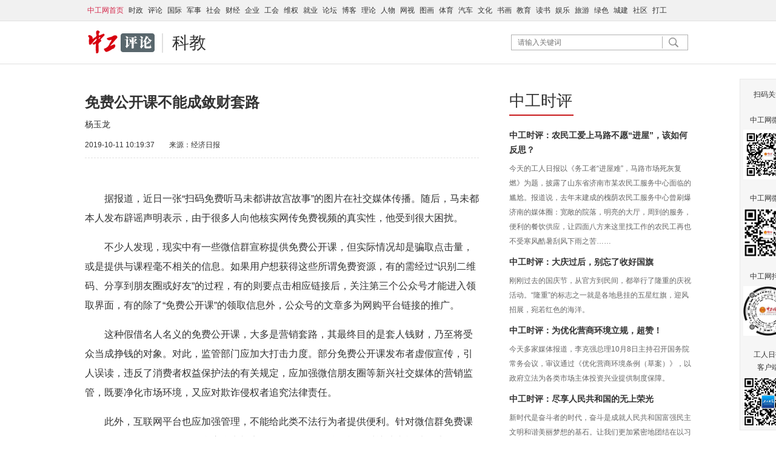

--- FILE ---
content_type: text/html;charset=GBK
request_url: https://www.workercn.cn/436/201910/11/191011101936150.shtml
body_size: 8048
content:
<!DOCTYPE html PUBLIC "-//W3C//DTD XHTML 1.0 Strict//EN" "http://www.w3.org/TR/xhtml1/DTD/xhtml1-strict.dtd">
<html xmlns="http://www.w3.org/1999/xhtml">
<head>
<meta http-equiv="Content-Type" content="text/html; charset=gb2312">
<meta name="viewport" content="width=device-width, initial-scale=1.0, maximum-scale=1.0">
<meta http-equiv="X-UA-Compatible" content="IE=Edge">
<meta name="robots" content="all">
<title>免费公开课不能成敛财套路-中工评论-中工网</title>
<meta name="keywords" content="中工网,中工时评,工媒聚焦,网友来论,一周看点,工人日报评论,时事,财经,民生,科教,文体" />
<meta name="description" content="评论频道立足中工网的总体定位及办网宗旨，站在工会和职工的立场上评论时事、财经、民生、科教、文体等相关新闻，引导舆论，坚持“理性、建设性”的方针，创作和编辑定位于“工会立场、职工视角、大事发言、见微知著”。其中“中工时评”栏目是中工网的品牌栏目，其中多面评论曾获中国新闻奖。" />

<link rel="stylesheet" href="/sites/pl/new/css/jquery-ui.theme.min.css">
<link rel="stylesheet" href="/sites/pl/new/css/content.css">
<script type="text/javascript" src="//www.workercn.cn/sites/main/new/js/jquery-1.8.3.min.js"></script>
<script type="text/javascript" src="/sites/pl/new/js/jquery-ui.min.js"></script>
<script type="text/javascript" src="/sites/pl/new/js/content.js"></script>
<!--[if IE 6]>
<script type="text/javascript" src="//www.workercn.cn/sites/main/2014szqh/js/png.js"></script>
<script>
DD_belatedPNG.fix('*');
</script>
<![endif]-->
<script>
(function(){
    var bp = document.createElement('script');
    var curProtocol = window.location.protocol.split(':')[0];
    if (curProtocol === 'https'){
   bp.src = 'https://zz.bdstatic.com/linksubmit/push.js';
  }
  else{
  bp.src = 'http://push.zhanzhang.baidu.com/push.js';
  }
    var s = document.getElementsByTagName("script")[0];
    s.parentNode.insertBefore(bp, s);
})();
</script>
</head>
<body>
<div class="topnav">
	<div class="top1">
<A href="//www.workercn.cn/" target=_blank><STRONG>中工网首页</STRONG></A><A href="//news.workercn.cn/" target=_blank>时政</A><A href="//comment.workercn.cn/" target=_blank>评论</A><A href="//world.workercn.cn/" target=_blank>国际</A><A href="//military.workercn.cn/" target=_blank>军事</A><A href="//society.workercn.cn/" target=_blank>社会</A><A href="//finance.workercn.cn/" target=_blank>财经</A><A href="//firm.workercn.cn/" target=_blank>企业</A><A href="//acftu.workercn.cn/" target=_blank>工会</A><A href="//right.workercn.cn/" target=_blank>维权</A><A href="//job.workercn.cn/" target=_blank>就业</A><A href="//bbs.workercn.cn/" target=_blank>论坛</A><A href="//blog.workercn.cn/" target=_blank>博客</A><A href="//theory.workercn.cn/" target=_blank>理论</A><A href="//character.workercn.cn/" target=_blank>人物</A><A href="//zgtv.workercn.cn/" target=_blank>网视</A><A href="//photo.workercn.cn/" target=_blank>图画</A><A href="//sports.workercn.cn/" target=_blank>体育</A><A href="//auto.workercn.cn/" target=_blank>汽车</A><A href="//culture.workercn.cn/" target=_blank>文化</A><A href="//art.workercn.cn/" target=_blank>书画</A><A href="//edu.workercn.cn/" target=_blank>教育</A><A href="//book.workercn.cn/" target=_blank>读书</A><A href="//ent.workercn.cn/" target=_blank>娱乐</A><A href="//tour.workercn.cn/" target=_blank>旅游</A><A href="//green.workercn.cn/" target=_blank>绿色</A><A href="//build.workercn.cn/" target=_blank>城建</A><A href="//sns.workercn.cn/" target=_blank>社区</A><A href="//nmg.workercn.cn/" target=_blank>打工</A>
	</div>
</div>
<div class="head">
	<h1 class="logo"><a href="//comment.workercn.cn/"><img src="/sites/pl/new/images/logo.png" alt="中工评论"></a></h1>
	<h2 class="sub"><a href="/436/436.shtml">科教</a></h2>
	<div class="search">
		<form method="get" action="//search.workercn.cn/search/app-info/search-ajax.jsp" target="_blank" accept-charset="utf-8" onsubmit="return ncheck(this);">
			<input type="text" class="search1" name="q" placeholder="请输入关键词">
			<input type="image" class="search2" src="/sites/pl/new/images/search.gif" width="37" height="24">
			<input type="hidden" class="sbutton" name="b1">
		</form>
	</div>
</div>
<div class="line1"></div>
<div class="container main">
	<div class="left">
		<h1 class="ctitle">免费公开课不能成敛财套路</h1>
		<div class="reporter"> <span>杨玉龙</span></div>
		<div class="signdate"><span>2019-10-11 10:19:37</span>　　来源：<span>经济日报</span></div>
		<div class="ccontent">
		<span><!--Content_Start--><P>　　据报道，近日一张“扫码免费听马未都讲故宫故事”的图片在社交媒体传播。随后，马未都本人发布辟谣声明表示，由于很多人向他核实网传免费视频的真实性，他受到很大困扰。</P>
<P>　　不少人发现，现实中有一些微信群宣称提供免费公开课，但实际情况却是骗取点击量，或是提供与课程毫不相关的信息。如果用户想获得这些所谓免费资源，有的需经过“识别二维码、分享到朋友圈或好友”的过程，有的则要点击相应链接后，关注第三个公众号才能进入领取界面，有的除了“免费公开课”的领取信息外，公众号的文章多为网购平台链接的推广。</P>
<P>　　这种假借名人名义的免费公开课，大多是营销套路，其最终目的是套人钱财，乃至将受众当成挣钱的对象。对此，监管部门应加大打击力度。部分免费公开课发布者虚假宣传，引人误读，违反了消费者权益保护法的有关规定，应加强微信朋友圈等新兴社交媒体的营销监管，既要净化市场环境，又应对欺诈侵权者追究法律责任。</P>
<P>　　此外，互联网平台也应加强管理，不能给此类不法行为者提供便利。针对微信群免费课程乱象多的现象，互联网平台应拿出切实可行的监管及惩治措施，对违法者施以惩戒。同时，有必要加强相关知识的普及，增强用户的防范意识，尤其是应建立完备的维权机制。</P><!--Content_End--></span>
		</div>
		<div class="function">
			<div class="editor">编辑：<span>张苇柠</span></div>
			<div class="share"></div>
		</div>
		<script type="text/javascript" src="/sites/pl/new/js/jquery.picaddlink.js"></script>
		<h2><span><a href="/443/443.shtml" target="_blank">漫画评论</a></span></h2>
		<ul class="pic-item">
<li>
	<a href="/443/201910/11/191011101924375.shtml" target="_blank"><img src="/html/files/2019-10/11/20191011101924326112143.jpg"></a>
	<div class="mask">
		<h3>景区体验</h3>
	</div>
</li>
<li>
	<a href="/443/201910/11/191011093146161.shtml" target="_blank"><img src="/html/files/2019-10/11/20191011093146110857016.jpg"></a>
	<div class="mask">
		<h3>足不出户寻本草</h3>
	</div>
</li>
<li>
	<a href="/443/201910/10/191010141444697.shtml" target="_blank"><img src="/html/files/2019-10/10/20191010141444661471165.jpg"></a>
	<div class="mask">
		<h3>荒唐村规</h3>
	</div>
</li>
<li>
	<a href="/443/201910/10/191010102437312.shtml" target="_blank"><img src="/html/files/2019-10/10/20191010102437279450597.jpg"></a>
	<div class="mask">
		<h3>罚</h3>
	</div>
</li>



		</ul>
	</div>
	<div class="right">
		<h2><a href="/424/424.shtml" target="_blank">中工时评</a></h2>
		<div class="content">
			<ul>
<li>
	<h3><a href="/424/201910/10/191010162855334.shtml" target="_blank">中工时评：农民工爱上马路不愿“进屋”，该如何反思？</a></h3>
	<p><span>今天的工人日报以《务工者“进屋难”，马路市场死灰复燃》为题，披露了山东省济南市某农民工服务中心面临的尴尬。报道说，去年末建成的槐荫农民工服务中心曾刷爆济南的媒体圈：宽敞的院落，明亮的大厅，周到的服务，便利的餐饮供应，让四面八方来这里找工作的农民工再也不受寒风酷暑刮风下雨之苦……</span></p>
</li>
<li>
	<h3><a href="/424/201910/09/191009151348712.shtml" target="_blank">中工时评：大庆过后，别忘了收好国旗</a></h3>
	<p><span>刚刚过去的国庆节，从官方到民间，都举行了隆重的庆祝活动。“隆重”的标志之一就是各地悬挂的五星红旗，迎风招展，宛若红色的海洋。</span></p>
</li>
<li>
	<h3><a href="/424/201910/09/191009133453091.shtml" target="_blank">中工时评：为优化营商环境立规，超赞！</a></h3>
	<p><span>今天多家媒体报道，李克强总理10月8日主持召开国务院常务会议，审议通过《优化营商环境条例（草案）》，以政府立法为各类市场主体投资兴业提供制度保障。</span></p>
</li>
<li>
	<h3><a href="/424/201909/30/190930134916591.shtml" target="_blank">中工时评：尽享人民共和国的无上荣光</a></h3>
	<p><span>新时代是奋斗者的时代，奋斗是成就人民共和国富强民主文明和谐美丽梦想的基石。让我们更加紧密地团结在以习近平同志为核心的党中央周围，艰苦奋斗，真抓实干，向着实现“两个一百年”奋斗目标和中华民族伟大复兴的中国梦阔步前进!</span></p>
</li>



			</ul>
		</div>
		<h2><a href="/440/440.shtml" target="_blank">人物</a></h2>
		<div class="content">
			<ul>
<li>
	<h3><a href="/440/201910/11/191011093207119.shtml" target="_blank">赤胆忠诚卫平安</a></h3>
	<p><span>汪勇是一名爱岗敬业的社区民警，从军17年、从警13年。作为军转干部，汪勇一直扎根基层。他是群众的贴心人，走万里路、进千家门、解百家难，真心实意为民服务；也是辖区治安的忠诚卫士，曾经的案件高发地区已成为“全国社会治安综合治理平安社区”。</span></p>
</li>
<li>
	<h3><a href="/440/201910/10/191010150953189.shtml" target="_blank">马未都“打假”，病毒营销的套路该有人管</a></h3>
	<p><span>近日，一张“扫码免费听马未都讲故宫”的图片在微信朋友圈传播。马未都告诉记者，由于很多人向他核实网传免费视频的真实性，他受到很大困扰。</span></p>
</li>
<li>
	<h3><a href="/440/201910/10/191010093432826.shtml" target="_blank">精研挚爱铸匠心</a></h3>
	<p><span>李向前是中国铁路郑州局集团有限公司洛阳机务段首席技师，洛阳机务段宝丰检修车间内燃机车钳工。1995年，他从一所铁路中等专业学校毕业后，来到洛阳机务段宝丰检修车间，从此与内燃机车结缘。</span></p>
</li>
<li>
	<h3><a href="/440/201910/09/191009131404830.shtml" target="_blank">“不掉几层皮，是干不出来的！”|初心故事</a></h3>
	<p><span>作为在一次次重大工程历练中成长起来的青年领军者，蒋清富说：“青春的成长是在摸爬滚打中磨砺的，是艰辛曲折中的螺旋上升，需要不断地突破、不断地创新、不断地奋斗，我们年轻一代在实现中国航天梦想的同时，也实现着自我的人生价值和理想。”</span></p>
</li>



			</ul>
		</div>
		<h2><a href="/431/431.shtml" target="_blank">一周看点</a></h2>
		<ul class="yslm">
<li class="selected">
	<a href="/431/201909/27/190927160424345.shtml" target="_blank"><img src="/html/files/2019-09/27/20190927160502408380081.png" width="300" height="210"></a>
	<div class="mask">
		<h3>新华社：人间正道是沧桑</h3>
	</div>
</li>
<li>
	<h3><a href="/431/201909/20/190920150718121.shtml" target="_blank">回望历史，从苦难走向辉煌</a></h3>
	<p><span></span></p>
</li>
<li>
	<h3><a href="/431/201909/12/190912163033074.shtml" target="_blank">工作时间午休被炒，冤不冤</a></h3>
	<p><span></span></p>
</li>
<li>
	<h3><a href="/431/201909/06/190906152857517.shtml" target="_blank">换脸协议暴露信息保护短板</a></h3>
	<p><span></span></p>
</li>
		</ul>
		<h2>排行</h2>
		<ul class="list">
<div>  <ul>   <li class="ai_li" 0="" style="list-style-type: none;"><a title="/34199/202207/14/220714154642456.shtml" href="/34199/202207/14/220714154642456.shtml" style="text-decoration: none" target="_blank">&nbsp;【工人日报e网评】一条短信的慰藉：温暖一个人... </a></li>   <li class="ai_li" 2="" style="list-style-type: none;"><a title="/34199/202207/14/220714153017555.shtml" href="/34199/202207/14/220714153017555.shtml" style="text-decoration: none" target="_blank">&nbsp;“点线面”同步发力，推动人权事业发展 </a></li>   <li class="ai_li" 3="" style="list-style-type: none;"><a title="/34199/202207/14/220714153036063.shtml" href="/34199/202207/14/220714153036063.shtml" style="text-decoration: none" target="_blank">&nbsp;领悟“9671.2万”背后的精神力量 </a></li>   <li class="ai_li" 4="" style="list-style-type: none;"><a title="/34199/202207/14/220714150212229.shtml" href="/34199/202207/14/220714150212229.shtml" style="text-decoration: none" target="_blank">&nbsp;对“野鸡大学”要重拳出击 </a></li>   <li class="ai_li" 5="" style="list-style-type: none;"><a title="/34199/202207/14/220714150220402.shtml" href="/34199/202207/14/220714150220402.shtml" style="text-decoration: none" target="_blank">&nbsp;不能对新冠康复者造成“二次伤害” </a></li>   <li class="ai_li" 6="" style="list-style-type: none;"><a title="/34199/202207/14/220714150529819.shtml" href="/34199/202207/14/220714150529819.shtml" style="text-decoration: none" target="_blank">&nbsp;不断书写奋斗青春的时代篇章 </a></li>   <li class="ai_li" 7="" style="list-style-type: none;"><a title="/34199/202207/14/220714145948959.shtml" href="/34199/202207/14/220714145948959.shtml" style="text-decoration: none" target="_blank">&nbsp;“金庸写宋词”，岂可如此穿越 </a></li>   <!--新闻排行榜，按点击率end-->  </ul> </div>	

		</ul>
		<div class="calendar">新闻日历</div>
		<div id="calendar"></div>
	</div>
</div>
<div class="foot-03"><A href="//search.workercn.cn/sites/media/gyzgw.jsp" target="_blank">关于我们</A> | <A href="//search.workercn.cn/sites/media/ggfw.jsp?ColumnID=981" target="_blank">广告服务</A> | <A href="//search.workercn.cn/sites/media/lxwm.jsp" target="_blank">联系我们 </A>| <A href="//search.workercn.cn/sites/media/wzdt.jsp" target="_blank">本站地图</A> | <A href="//mail.workercn.cn/" target="_blank">投稿邮箱</A> | <A href="//search.workercn.cn/sites/media/bqsm.jsp" target="_blank">版权声明 </A> | 违法和不良信息举报电话：010-84151598 | 网络敲诈和有偿删帖举报电话：010-84151598<BR>Copyright &copy; 2008-2018 by www.workercn.cn. all rights reserved</div>
 
<script>
/*<![CDATA[*/  
	var CONSTSITEID = "pl";
	var COLUMNID = 436;
	var TID = "191011101936150";
	var TYPE="content";
	var RELEASENAME= "\u5F20\u82C7\u67E0";
	var RELEASEID= "zhangwn";
	var TITLE= "\u514D\u8D39\u516C\u5F00\u8BFE\u4E0D\u80FD\u6210\u655B\u8D22\u5957\u8DEF";
	var RELEASETIME= "2019-10-11 10:19:37";
/*]]>*/
</script>

<script src="//search.workercn.cn/sites/public/js/pv.js" type="text/javascript"></script>
<!-- public area --><!--<SCRIPT src="https://hm.baidu.com/hm.js?57a7f4612db5b0bc0d520e40573ed227"></SCRIPT>-->
<STYLE>    
.floatewm {position:fixed; width:82px; padding:15px 5px 5px; border:1px solid #E8E8E8; background:#F6F6F6; left:50%; bottom:10px; _display:none; font-family:"Microsoft YaHei", Arial; font-size:12px; line-height: 21px; text-align:center; margin-left:580px}   
.floatewm img {margin-top:5px}    
.floatewm span {color:#B00; font-size:11px}    
.floatewm i {display: block; position: absolute; width: 15px; height: 15px; font-style: normal; line-height: 15px; text-align: center; right: 0; top: 0; cursor: pointer}    
</STYLE>
<!-- 20210401 s--><LINK rel=stylesheet href="//www.workercn.cn/json/japp_tabbar.css">
<DIV id=_menu_plus class=_menu_plus style="DISPLAY: none">
<DIV id=one_plus class="subMenu_plus text-center_plus" data-src="//www.workercn.cn/news/"><IMG class=menu_img_plus data-src="//www.workercn.cn/json/japp_home1.png" data-src-o="//www.workercn.cn/json/japp_home.png" data-imgname="1"> 
<DIV class=menu_name_plus>首页</DIV></DIV>
<DIV id=two_plus class="subMenu_plus text-center_plus" data-src="//media.workercn.cn/sites/paper/paper_index.html"><IMG class=menu_img_plus data-src="//www.workercn.cn/json/japp_paper1.png" data-src-o="//www.workercn.cn/json/japp_paper.png" data-imgname="2"> 
<DIV class=menu_name_plus>读报</DIV></DIV>
<DIV id=three_plus class="subMenu_plus text-center_plus" data-src="//www.workercn.cn/zgtv/"><IMG class=menu_img_plus data-src="//www.workercn.cn/json/japp_video1.png" data-src-o="//www.workercn.cn/json/japp_video.png" data-imgname="3"> 
<DIV class=menu_name_plus>视频</DIV></DIV>
<DIV id=four_plus class="subMenu_plus text-center_plus" data-src="//www.workercn.cn/json/japp_about.html"><IMG class=menu_img_plus data-src="//www.workercn.cn/json/japp_about1.png" data-src-o="//www.workercn.cn/json/japp_about.png" data-imgname="4"> 
<DIV class=menu_name_plus>关于</DIV></DIV></DIV>
<DIV id=nav_plus class=nav_plus style="DISPLAY: none"><A href="//www.workercn.cn/news/"><SPAN class=to_left_plus></SPAN></A><SPAN class=shareTip_plus><IMG class=shareTip_img_plus src="//www.workercn.cn/json/japp_share.png"> </SPAN></DIV>
<SCRIPT src="//www.workercn.cn/json/japp_tabbar.js"></SCRIPT>
<!-- 20210401 e-->
<SCRIPT src="//www.workercn.cn/json/jwx_plusShare.js"></SCRIPT>

<SCRIPT src="//www.workercn.cn/json/jsapi.sha1.min.js"></SCRIPT>

<SCRIPT src="//www.workercn.cn/json/jweixin-1.6.0.js"></SCRIPT>

<SCRIPT>var shareDesc="——中工网客户端"</SCRIPT>

<SCRIPT src="//www.workercn.cn/json/jsapi-wechatshare.js"></SCRIPT>

<SCRIPT src="//www.workercn.cn/json/jwx_backctrl.js"></SCRIPT>

<SCRIPT type=text/javascript>   
    var _maq = _maq || [];   
    _maq.push(['_setAccount', 'zgw']);   
 var __type='3';   
 __type=(TYPE=='list'?'2':__type);   
 __type=(TYPE=='index'?'1':__type);   
    _maq.push(['type', __type]);   
    _maq.push(['site', CONSTSITEID]);   
    _maq.push(['catalog', CONSTSITEID]);   
    _maq.push(['info', TID]);   
    _maq.push(['editor', RELEASEID]);   
    _maq.push(['pubtime', RELEASETIME]);    
    </SCRIPT>

<SCRIPT>   
//if ((navigator.userAgent.match(/(iPhone|iPod|iOS|iPad|Android|Mobile|BlackBerry|IEMobile|MQQBrowser|JUC|Fennec|wOSBrowser|BrowserNG|WebOS|Symbian|Windows Phone)/i))) {   
//  window.location.href="//m.workercn.cn/main";   
//}   
if (($($(".ctitle")[0]).html() || '').indexOf("&amp;#") > 0) { 
  var $ct = $($(".ctitle")[0]); 
  $ct.html($ct.html().replace("&amp;", "&")); 
}
</SCRIPT>

<SCRIPT> 
    (function(w,d,g,r){ 
        w['_wd_o']=r; 
        w[r]=w[r]||function(){arguments.t=1*new Date(),(w[r].q=w[r].q||[]).push(arguments);}; 
        var a=d.createElement('script'),m=d.getElementsByTagName('script')[0]; 
        a.async=1; 
        a.src=g;m.parentNode.insertBefore(a,m); 
    })(window,document,'//cl3.webterren.com/webdig.js?z=34','_wa'); 
    _wa('wd_paramtracker', '_wdxid=000000000000000000000000000000000000000000'); 
</SCRIPT>

<SCRIPT>   
var _hmt = _hmt || [];   
(function() {   
  var hm = document.createElement("script");   
  hm.src = "https://hm.baidu.com/hm.js?a210cefaad7359894a4e18d4eb73fb37";   
  var s = document.getElementsByTagName("script")[0];    
  s.parentNode.insertBefore(hm, s);   
})();   
</SCRIPT>

<DIV class=floatewm>扫码关注<BR><BR>中工网微信<BR><IMG border=0 src="/html/files/2020-08/20/20200820111404252458527.jpg" width=82><BR><BR>中工网微博<BR><IMG border=0 src="/html/files/2020-08/20/20200820111547076159099.png" width=82><BR><BR>中工网抖音<BR><IMG border=0 src="/html/files/2020-08/20/20200820112207598310620.jpg" width=82><BR><BR>工人日报<BR>客户端<BR><IMG src="//www.workercn.cn/html/files/2020-05/14/20200514151943278374417.jpg" width=82><I onclick="$('.floatewm').hide();">×</I></DIV>
<SCRIPT>!window.jQuery && document.write("<script src=\"/assets/lib/design/jquery.js\">"+"</scr"+"ipt>");</SCRIPT>

<SCRIPT type=text/javascript src="/sites/public/bc.js"></SCRIPT>

<SCRIPT type=text/javascript src="/sites/public/js/common.js?a=2"></SCRIPT>

</body>
</html>


--- FILE ---
content_type: application/javascript
request_url: https://www.workercn.cn/sites/pl/new/js/jquery.picaddlink.js
body_size: 1893
content:
(function($){
	var currentPage=parseInt(/(?:_(\d+))?\.shtml/.exec(window.location.pathname)[1]||1),
		lastPage=$("input[name=__totalpage]").val(),
		img=$(".ccontent img");
	if (img.length===0) return;
	img=img.eq(0);
	if (img.width()===0 || img.height()===0)
		img.load(picaddlink);
	else
		picaddlink();
	function picaddlink() {
		var h = Math.floor((img.height() - 80) / 2);
		if (lastPage>1) {
			$p=img.wrap("<i/>").parent("i");
			$p.css({ display: "inline-block", position: "relative" , "font-style": "normal", "line-height": 0});
			if (currentPage > 1) {
				$p.append('<div class="adl_prev">&lt;</div>');
				$(".adl_prev").css({ position: "absolute", width: "40px", height: "80px", background: "rgba(0,0,0,.4)", color: "#FFF", left: 0, bottom: "48%","font-family":"simsun", "font-size": "40px", "line-height":"80px", "text-align":"center", cursor: "pointer"});
			}
			if (parseInt(currentPage) < parseInt(lastPage)) {
				img.css({ border: 0 }).wrap("<a href='" + window.location.href.replace(/(?:_\d+)?\.shtml/, "_" + (currentPage + 1) + ".shtml") + "'/>");
				$p.append('<div class="adl_next">&gt;</div>');
				$(".adl_next").css({ position: "absolute", width: "40px", height: "80px", background: "rgba(0,0,0,.4)", color: "#FFF", right: 0, bottom: "48%", "font-family": "simsun", "font-size": "40px", "line-height": "80px", "text-align": "center", cursor: "pointer" });
			}
		}
		$(".adl_prev").click(function () {
			if (currentPage == 2) {
				window.location.href = window.location.href.replace(/(?:_\d+)?\.shtml/, "") + ".shtml";
			} else {
				window.location.href = window.location.href.replace(/(?:_\d+)?\.shtml/, "_" + (currentPage - 1)) + ".shtml";
			}
		});
		$(".adl_next").click(function () {
			window.location.href = window.location.href.replace(/(?:_\d+)?\.shtml/, "_" + (currentPage + 1)) + ".shtml";
		});
	}
})(jQuery);
